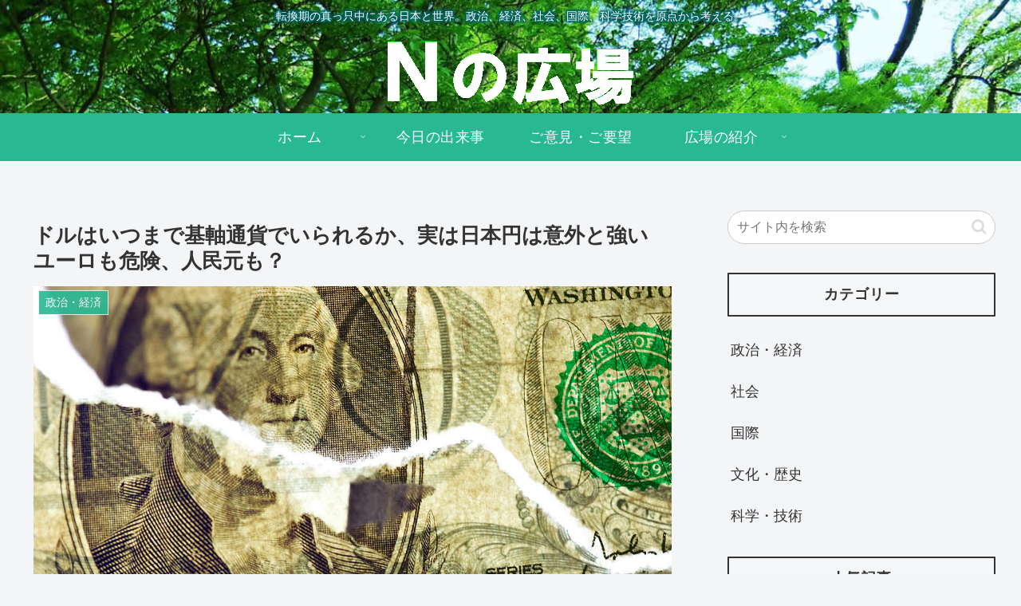

--- FILE ---
content_type: text/css
request_url: https://nhiroba.com/wp-content/themes/cocoon-child-master/style.css?ver=6.8.3&fver=20200919101955
body_size: 1114
content:
@charset "UTF-8";

/*!
Theme Name: Cocoon Child
Description: Cocoon専用の子テーマ
Theme URI: https://wp-cocoon.com/
Author: わいひら
Author URI: https://nelog.jp/
Template:   cocoon-master
Version:    1.1.2
*/

/************************************
** 子テーマ用のスタイルを書く
************************************/
/*必要ならばここにコードを書く*/

/* ヘッダーの「キャッチフレーズ」文字を縁取る */
.tagline {
	color: #ffffff;
	font-size: 14px;
	text-shadow:
       2px  2px 2px #006666,
      -2px  2px 2px #006666,
       2px -2px 2px #006666,
      -2px -2px 2px #006666,
       2px  0px 2px #006666,
       0px  2px 2px #006666,
      -2px  0px 2px #006666,
       0px -2px 2px #006666;
}

/* サイドバーの「タグ」文字サイズ */
.tagcloud a {
  font-size: 18px;
}

/* NO IMAGE を非表示に */
.entry-card-thumb-image no-image {
	display: none;
}
.list-no-image {
	display: none;
}



/************************************
** レスポンシブデザイン用のメディアクエリ
************************************/
/*1023px以下*/
@media screen and (max-width: 1023px){
  /*必要ならばここにコードを書く*/
}

/*834px以下*/
@media screen and (max-width: 834px){
  /*必要ならばここにコードを書く*/
}

/*480px以下*/
@media screen and (max-width: 480px){
  /*必要ならばここにコードを書く*/
}


/**************************************
**  bbPress **
***************************************/

/* bbpress メールアドレスを非表示 */
fieldset.bbp-form fieldset.bbp-form p:nth-child(3) {
	display: none;
}

/* bbpress ウェブサイトURLを非表示 */
fieldset.bbp-form fieldset.bbp-form p:nth-child(4) {
	display: none;
}

/* トピック新規投稿＿可・不可 */
.bbp-topic-form {
 display: none;
}
 
/* HTMLタグの非表示 */
.form-allowed-tags {
 display: none;
}
 
/* 「ご利用中のアカウントからは HTML コンテンツを制限無しで投稿できます。」を非表示に*/
.bbp-template-notice {
	 display: none;
}





/***************************************/
/* 見出しのカスタマイズ */
/* H3 */
.article h3 {
    margin: 5px 0;
    padding: 15px 25px;
    background-color: #99cc33;
    color: #ffffff;
    font-size: 22px;
    border-radius: 1px;
}




/**************************************/
/* WP-Polls 送信ボタン */
.Buttons {
  border-radius : 5%;          /* 角丸       */
  font-size     : 13pt;        /* 文字サイズ */
  text-align    : center;      /* 文字位置   */
  cursor        : pointer;     /* カーソル   */
  color         : #0000ff;     /* 文字色     */
  transition    : .3s;         /* なめらか変化 */
  box-shadow    : 6px 6px 3px #006666;  /* 影の設定 */
}

.Buttons:hover {
  box-shadow    : none;        /* カーソル時の影消去 */
  color         : #ff0000;     /* 文字色     */
}




